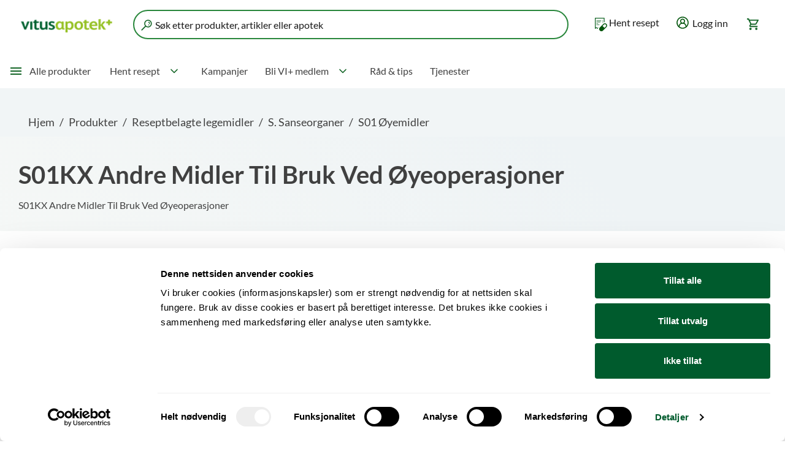

--- FILE ---
content_type: text/html;charset=UTF-8
request_url: https://www.vitusapotek.no/produkter/s-sanseorganer/s01-oyemidler/s01kx-andre-midler-til-bruk-ved-oyeoperasjoner/c/NO10S-0S01-00S01KX
body_size: 13528
content:
<!DOCTYPE html>
<html lang="no">
<head>

	<script type="text/javascript">
			
			window.dataLayer = window.dataLayer || [];
			window.dataLayer.push({
			"logged_in_status" : "no",
			
			});
		</script>

		<!-- Google Tag Manager -->
		<script>(function(w,d,s,l,i){w[l]=w[l]||[];w[l].push({'gtm.start':
				new Date().getTime(),event:'gtm.js'});var f=d.getElementsByTagName(s)[0],
			j=d.createElement(s),dl=l!='dataLayer'?'&l='+l:'';j.async=true;j.src=
			'https://www.googletagmanager.com/gtm.js?id='+i+dl;f.parentNode.insertBefore(j,f);
		})(window,document,'script','dataLayer','GTM-KGCBS5');</script>
		<!-- End Google Tag Manager -->
	<title>S01KX Andre Midler Til Bruk Ved &Oslash;yeoperasjoner</title>
	<script type="application/ld+json">
	{
		"@context" : "https://schema.org",
		"@type" : "WebSite",
		"name" : "Vitusapotek",
		"url" : "https://www.vitusapotek.no/"
	}
</script>
<meta charset="UTF-8">
	<meta http-equiv="Content-Type" content="text/html; charset=utf-8"/>
	<meta http-equiv="X-UA-Compatible" content="IE=edge">
	<meta name="viewport" content="width=device-width, initial-scale=1.0, maximum-scale=1.0, user-scalable=no">
	<meta name="keywords">
<meta name="description" content="S01KX Andre Midler Til Bruk Ved &Oslash;yeoperasjoner">
<meta name="robots" content="index,follow">
<link rel="canonical" href="https://www.vitusapotek.no/produkter/s-sanseorganer/s01-oyemidler/s01kx-andre-midler-til-bruk-ved-oyeoperasjoner/c/NO10S-0S01-00S01KX"/>
	<link rel="apple-touch-icon" sizes="57x57" href="/_ui/apple-icon-57x57.png">
<link rel="apple-touch-icon" sizes="60x60" href="/_ui/apple-icon-60x60.png">
<link rel="apple-touch-icon" sizes="72x72" href="/_ui/apple-icon-72x72.png">
<link rel="apple-touch-icon" sizes="76x76" href="/_ui/apple-icon-76x76.png">
<link rel="apple-touch-icon" sizes="114x114" href="/_ui/apple-icon-114x114.png">
<link rel="apple-touch-icon" sizes="120x120" href="/_ui/apple-icon-120x120.png">
<link rel="apple-touch-icon" sizes="144x144" href="/_ui/apple-icon-144x144.png">
<link rel="apple-touch-icon" sizes="152x152" href="/_ui/apple-icon-152x152.png">
<link rel="apple-touch-icon" sizes="180x180" href="/_ui/apple-icon-180x180.png">
<link rel="icon" type="image/png" sizes="192x192"
	  href="/_ui/android-icon-192x192.png">
<link rel="icon" type="image/png" sizes="32x32" href="/_ui/favicon-32x32.png">
<link rel="icon" type="image/png" sizes="96x96" href="/_ui/favicon-96x96.png">
<link rel="icon" type="image/png" sizes="16x16" href="/_ui/favicon-16x16.png">
<link rel="manifest" href="/_ui/manifest.json">
<link rel="shortcut icon" href="/_ui/favicon.ico">
<meta name="msapplication-TileColor" content="#ffffff">
<meta name="msapplication-TileImage" content="/_ui/ms-icon-144x144.png">
<meta name="msapplication-config" content="/_ui/browserconfig.xml">
<meta name="theme-color" content="#ffffff">

<link rel="stylesheet" type="text/css" media="all" href="/combined.css?id=8d3d0f8f19bc039_1" >
<link rel="stylesheet" type="text/css" media="print" href="/combined.css?id=970d223b19bc039" >
	
	
	
	
	
	
	
	
	
	











<link rel="stylesheet" type="text/css" media="all" href="/combined.css?id=7831857819bc039_1" />
<!--[if lt IE 9]>
    <script src="/_ui/responsive/common/js/vendor/html5shiv.min.js"></script>
    <script src="/_ui/responsive/common/js/vendor/respond.min.js"></script>
<![endif]-->

<!--[if lte IE 9]>
    <script type="text/javascript" src="/_ui/responsive/common/js/vendor/media.match.min.js"></script>
<![endif]-->
<script src="/_ui/responsive/common/js/vendor/jquery-1.11.3.min.js"></script>
<script type="text/javascript">
	

window.dataLayer = window.dataLayer || [];

window.dataLayer = window.dataLayer || [];

window.dataLayer = window.dataLayer || [];
window.dataLayer.push({"pageType" : "CATEGORY"});
</script>





  







<script type="text/javascript">
	//<![CDATA[
	window.lipscoreInit = function () {
		lipscore.init({
			apiKey: "361f3b31368e4a4088d9b68b"
		});
	};
	(function () {
		var scr = document.createElement('script');
		scr.async = 1;
		scr.src = "//static.lipscore.com/assets/no/lipscore-v1.js";
		document.getElementsByTagName('head')[0].appendChild(scr);
	})();
	//]]>
</script>
<script>
		var ScarabQueue = ScarabQueue || [];
		window.consentCookiesClient = window.consentCookiesClient || new ConsentCookiesClient();
		window.addEventListener('CookiebotOnLoad', function (e) {
			if (consentCookiesClient.isMarketingCookieAllowed() && consentCookiesClient.isStatisticsCookieAllowed()) {
				loadScarabScript('https:' === document.location.protocol ? 'https://recommender' : 'http://cdn', 'scarab-js-api');
				triggerScarabEvents();
			} else {
				triggerFallbackScarabEvents();
			}

		}, false);

		function loadScarabScript(subdomain, id) {
			if (document.getElementById(id)) return;
			var js = document.createElement('script');
			js.id = id;
			js.src = subdomain + '.scarabresearch.com/js/1C27B35094EDE247/scarab-v2.js';
			var fs = document.getElementsByTagName('script')[0];
			fs.parentNode.insertBefore(js, fs);
		}

		function triggerScarabEvents() {
			if (!window.ScarabQueue) {
				console.warn("ScarabQueue not defined");
				return;
			}

			

			// Identifying the visitor so we can match and update the corresponding contact
			


			if (consentCookiesClient.isMarketingCookieAllowed() || consentCookiesClient.isStatisticsCookieAllowed()) {
				ScarabQueue.push(['cart', []]);
				window.mediator.publish('scarabCartEvent', {widgetName: "CART"});
			} else {
				window.mediator.publish('scarabCartEvent', {widgetName: "HOME"});
			}

			// Firing the ScarabQueue. Should be the last call on the page, called only once.
			ScarabQueue.push(['go']);
		}

		function triggerFallbackScarabEvents() {
			

			window.mediator.publish('scarabCartEvent', {widgetName: "HOME"});
		}

		function ConsentCookiesClient() {
			function isMarketingCookieAllowed() {
				return Cookiebot.consent.marketing;
			}

			function isStatisticsCookieAllowed() {
				return Cookiebot.consent.statistics;
			}

			return {
				isMarketingCookieAllowed: isMarketingCookieAllowed,
				isStatisticsCookieAllowed: isStatisticsCookieAllowed
			}

		}
	</script>
</head>

<body data-page-type="CATEGORY" class="site-vitusApotek page-productList pageType-CategoryPage template-pages-category-productListPage  smartedit-page-uid-productList smartedit-page-uuid-eyJpdGVtSWQiOiJwcm9kdWN0TGlzdCIsImNhdGFsb2dJZCI6InZpdHVzQXBvdGVrQ29udGVudENhdGFsb2ciLCJjYXRhbG9nVmVyc2lvbiI6Ik9ubGluZSJ9 smartedit-catalog-version-uuid-vitusApotekContentCatalog/Online  language-no">
<!-- Google Tag Manager (noscript) -->
	<noscript><iframe src="https://www.googletagmanager.com/ns.html?id=GTM-KGCBS5"
										height="0" width="0" style="display:none;visibility:hidden"></iframe></noscript>
	<!-- End Google Tag Manager (noscript) -->
<main data-currency-iso-code="NOK">
			<div class="yCmsContentSlot container">
</div><header id="main-header" class="main-header">
	<div class="container">

		<nav class="secondary-navigation">
			<ul>
				</ul>
			<ul>
				</ul>
		</nav>
	</div>
    <div class="container-fluid js-scroll-attach">
        <div class="container">

			<div class="yCmsContentSlot container lang-switcher header-middle">
<div class="yCmsComponent">
<div class="content"><a href="/"><img alt="Vitusapotek" src="/medias/Vitus-logo-web-test.png?context=bWFzdGVyfHJvb3R8MTUyM3xpbWFnZS9wbmd8YURZNEwyZzBZUzh4TVRBd016YzFNamMwTWprME1pNXdibWN8ZGY1ZGYzYWY0NjM5NTBlZDViMGZkNzFhNTNkYWY2MGM5ZTAzZGYwMjY3NjhmNjBkZTIyYWU2ZWE4NTZkMWVkYw" /></a></div></div><div class="yCmsComponent">
<div id="autocomplete" class="autocomplete-site">
	<div class="container search-container">
		<form id="autocomplete-form" method="get" action="/search/">
			<div class="input-group input-group-lg js-fieldfocus">
				<label class="sr-only" for="autocomplete-search">Søk etter produkter, artikler eller apotek</label>
				<input id="autocomplete-search" type="search" name="text" class="form-control"
                       placeholder="Søk etter produkter, artikler eller apotek" value="" title="Søk etter produkter, artikler eller apotek"
                       data-options='{"autocompleteUrl" : "/search/site/","minCharactersBeforeRequest" : "3","waitTimeBeforeRequest" : "500","displayProductImages" : true}'>

				<span class="input-group-btn cancel-search">
					<button class="btn btn-primary filled" type="submit">
                        Lukk søk</button>
                </span>
				<span class="input-group-btn submit-search">
					<button class="btn btn-primary filled" type="submit"><span>
						søk</span>
					</button>
				</span>
			</div>
		</form>

		<div id="autocomplete-results" class="autocomplete-results autocomplete-results-position"></div>

	</div>

	</div>

<button type="submit" class="submit toggle-search">
    <span class="text">Søk</span>
</button>
</div><div class="yCmsComponent">
<a href="/bestill-medisiner"  title="Hent resept" >Hent resept</a></div><div class="yCmsComponent">
<div>
    <li class="log_in">
            <a href="/login">
                    <span class="text user-name-desktop">Logg inn</span>
                    <span class="text user-name-mobile">Logg inn</span>
                </a>
            </li>
    </div>

</div><div class="yCmsComponent">
<div class="nav-cart">
    <a href="/cart" class="mini-cart-link js-simple-mini-cart-link"
       aria-label="Gå til handlekurv (0 produkter)"
       data-mini-cart-refresh-url="/cart/miniCart/TOTAL">
        <div class="mini-cart-count js-simple-mini-cart-count">
                <span class="nav-items-total"></span>
            </div>
        </a>
</div>

<div class="mini-cart-js-wrap navigation-minicart-quickview"></div>
</div></div><div class="yCmsContentSlot container lang-switcher navigation-all-products">
<nav class="main-navigation js-navigation navigation-all-products" role="navigation">
    <ul class="root-level">
        <li class="menu-item" aria-haspopup="true">
            <svg width="24" height="24" viewBox="0 0 24 24" fill="none" xmlns="http://www.w3.org/2000/svg" style="display: inline-block; vertical-align: middle">
                <path fill-rule="evenodd" clip-rule="evenodd" d="M3 18H21V16H3V18ZM3 13H21V11H3V13ZM3 6V8H21V6H3Z" fill="#166729"/>
            </svg>
            <a href="#">Alle produkter</a>
            <ul class="cd-dropdown cd-dropdown-content menu-products-dropdown" aria-hidden="true" aria-haspopup="true">
                <li  class="logged-in has-children menu-item navigation-menu-item" aria-haspopup="true">
                        <ul class="log-in-button-wrapper">
        <li class="log_in">
                <a href="/login">
                        <svg width="20" height="20" viewBox="0 0 20 20" fill="none" xmlns="http://www.w3.org/2000/svg">
                            <path fill-rule="evenodd" clip-rule="evenodd"
                                  d="M10.0008 1.8002C8.37896 1.80008 6.79352 2.2809 5.44496 3.18185C4.0964 4.08281 3.04529 5.36343 2.42456 6.86178C1.80383 8.36012 1.64136 10.0089 1.95769 11.5996C2.22338 12.9356 2.81682 14.1803 3.67949 15.2241C3.98013 13.7626 4.60377 12.5902 5.49121 11.7238C6.012 11.2154 6.6077 10.828 7.25319 10.5518C7.20829 10.5108 7.16425 10.4687 7.1211 10.4255C6.55152 9.85593 6.16363 9.13024 6.00648 8.34021C5.84933 7.55018 5.92999 6.73129 6.23824 5.98709C6.5465 5.2429 7.06851 4.60683 7.73827 4.15931C8.40798 3.71182 9.19534 3.47296 10.0008 3.47293L14.0737 7.54582C14.0736 8.35127 13.8348 9.13863 13.3873 9.80834C13.2045 10.082 12.9901 10.331 12.7498 10.5508C13.396 10.827 13.9921 11.2149 14.5132 11.7241C15.3994 12.5901 16.022 13.7616 16.3228 15.2218C16.4985 15.009 16.6639 14.7868 16.8182 14.5559C17.7193 13.2074 18.2002 11.622 18.2002 10.0002C18.2002 7.82552 17.3364 5.73991 15.7987 4.20213C14.261 2.66435 12.1755 1.80035 10.0008 1.8002ZM16.2387 17.5581C16.9709 16.9537 17.6153 16.2429 18.1486 15.4449C19.2254 13.8332 19.8002 11.9385 19.8002 10.0002C19.8002 7.4012 18.7678 4.90864 16.9301 3.0708C15.0924 1.23297 12.5999 0.200385 10.0009 0.200195C8.06263 0.200054 6.16783 0.774693 4.55613 1.85144C2.94444 2.9282 1.68823 4.4587 0.946386 6.2494C0.204537 8.0401 0.0103624 10.0106 0.388417 11.9116C0.766471 13.8127 1.69977 15.559 3.0703 16.9296C4.44083 18.3002 6.18702 19.2336 8.08805 19.6118C9.98908 19.99 11.9596 19.796 13.7503 19.0543C14.6462 18.6832 15.4769 18.1835 16.2183 17.5748C16.2252 17.5694 16.232 17.5638 16.2387 17.5581ZM14.8985 16.5764C14.7645 14.8343 14.1833 13.6388 13.3949 12.8684C12.5578 12.0504 11.4034 11.6296 10.0606 11.6179C10.0213 11.6185 9.98204 11.6185 9.94276 11.618C8.6011 11.6302 7.44648 12.051 6.60892 12.8687C5.81944 13.6394 5.23757 14.8354 5.10418 16.5781C6.0766 17.3019 7.20163 17.8041 8.40024 18.0426C9.9909 18.359 11.6397 18.1967 13.1381 17.5761C13.7673 17.3154 14.3581 16.9789 14.8985 16.5764ZM10.0524 10.0178C10.3582 10.0115 10.6618 9.9484 10.9472 9.83016C11.3991 9.643 11.7852 9.32607 12.0569 8.91943C12.3287 8.51279 12.4737 8.03472 12.4737 7.54566H13.2737L12.4737 7.5455C12.4737 7.22078 12.4098 6.89923 12.2856 6.59921C12.1614 6.29919 11.9792 6.0266 11.7496 5.79698C11.52 5.56737 11.2474 5.38525 10.9474 5.26101C10.6474 5.13678 10.3258 5.07287 10.0011 5.07293H10.001C9.51189 5.07293 9.03382 5.21795 8.62718 5.48966C8.22054 5.76137 7.9036 6.14755 7.71645 6.59939C7.52929 7.05122 7.48033 7.5484 7.57574 8.02806C7.67115 8.50772 7.90665 8.94832 8.25247 9.29414C8.59829 9.63996 9.03888 9.87546 9.51855 9.97087C9.66152 9.99931 9.80604 10.0149 9.95046 10.0179C9.96801 10.0178 9.98557 10.0177 10.0031 10.0177C10.0196 10.0177 10.036 10.0177 10.0524 10.0178ZM14.0737 7.54566C14.0738 7.01082 13.9685 6.48121 13.7639 5.98706C13.5592 5.49287 13.2592 5.04384 12.881 4.66561C12.5028 4.28739 12.0537 3.98739 11.5595 3.78274C11.0654 3.57812 10.5358 3.47284 10.001 3.47293L14.0737 7.54566Z"
                                  fill="#01540A"/>
                        </svg>
                        <span class="text">Logg inn</span>
                    </a>
                </li>
    </ul>
</li>
                    <li  class="logged-in has-children menu-item navigation-menu-item" aria-haspopup="true">
                        <div class="content"><div class="prescription-link"><a href="/bestill-medisiner">Hent resept</a></div>
<ul class="nav-menu-quick-links">
<li class="menu-find-pharmacy"><a href="/apotek">Finn apotek</a></li>
<li class="menu-kundeklubb"><a href="/kundeklubb">VI+ Kundeklubb</a></li>
<li class="menu-tips"><a href="/c/AC00000">R&aring;d & tips</a></li><li class="menu-tips"><a href="/c/AC00002">Tjenester</a></li>
<li class="menu-customer-service"><a href="/a/A1064">Kundeservice</a></li>
</ul></div></li>
                    <li  class="logged-in has-children menu-item navigation-menu-item" aria-haspopup="true">
                        <div class="content"><div>

<div class="products-menu-title">Aktuelle kategorier</div>



<div class="nav-popular-category"><a href="/c/G61001">Hudpleie</a></div>



<div class="nav-popular-category"><a href="/c/5000">Kosttilskudd</a></div>



<div class="nav-popular-category"><a href="/c/G1858002">Ukens tilbud!</a></div>


<div class="nav-popular-category"><a href="/c/1515031">Baby og barn</a></div>



<div class="nav-popular-category"><a href="/kampanje">Kampanje</a></div>

</div>


</div></li>
                    <li  class="logged-in has-children menu-item navigation-menu-item" aria-haspopup="true">
                        <div class="products-menu-title">
    Alle produkter (A-Å)</div>
<div>
    <div class="content"><ul class="nav-menu-quick-links">
<li class="menu-campaign"><a href="/kampanje">Kampanjer</a></li>
<li class="menu-all-brands"><a href="/merker">Alle merkevarer</a></li>
<li class="menu-favorites"><a href="/my-account/favorite-products">Mine favoritter</a></li>
<li class="menu-bestsellers"><a href="/c/l0?sort=bestseller&amp;q=%3Arelevance&amp;discount=&amp;location=&amp;status=#">Bestselgere</a></li>
</ul></div></div>

<ul class="smart-products-category-menu-ul">
    <li class="logged-in  products-category-menu-item">
            <a href="/produkter/allergimedisin/c/7000">Allergi</a>
						</li>
    <li class="logged-in has-children products-category-menu-item">
            <a href="#">Bitt, stikk og sår</a>
								<ul class="cd-dropdown cd-secondary-dropdown is-hidden">
										<li class="go-back go-back-mobile">
												<a href="#">
														<p>
																Tilbake til Produkter</p>
												</a>
										</li>
												<div class="products-menu-title">
														Bitt, stikk og sår</div>
												<li class="menu-item">
														<a href="/produkter/bitt-og-stikk/c/3300">Bitt og stikk</a>
												</li>
										<li class="menu-item">
														<a href="/produkter/sar-og-sarstell/c/3200">Sår og sårstell</a>
												</li>
										</ul>
						</li>
    <li class="logged-in  products-category-menu-item">
            <a href="/produkter/dyrepleie/c/15000">Dyrepleie</a>
						</li>
    <li class="logged-in has-children products-category-menu-item">
            <a href="#">Graviditet, baby og barn</a>
								<ul class="cd-dropdown cd-secondary-dropdown is-hidden">
										<li class="go-back go-back-mobile">
												<a href="#">
														<p>
																Tilbake til Produkter</p>
												</a>
										</li>
												<div class="products-menu-title">
														Graviditet, baby og barn</div>
												<li class="menu-item">
														<a href="/produkter/baby-og-barn/c/1515031">Baby og barn</a>
												</li>
										<li class="menu-item">
														<a href="/produkter/produkter-til-gravide/c/4000">Produkter til gravide</a>
												</li>
										</ul>
						</li>
    <li class="logged-in has-children products-category-menu-item">
            <a href="#">Helse og livsstil</a>
								<ul class="cd-dropdown cd-secondary-dropdown is-hidden">
										<li class="go-back go-back-mobile">
												<a href="#">
														<p>
																Tilbake til Produkter</p>
												</a>
										</li>
												<div class="products-menu-title">
														Helse og livsstil</div>
												<li class="menu-item">
														<a href="/produkter/apotekprodukter-og-kjemikalier/c/1705003">Apotekprodukter og kjemikalier</a>
												</li>
										<li class="menu-item">
														<a href="/produkter/helse-og-livsstil/c/1805001">Helse og livsstil</a>
												</li>
										<li class="menu-item">
														<a href="/produkter/hjelpemidler/c/G1595012">Hjelpemidler</a>
												</li>
										<li class="menu-item">
														<a href="/produkter/inkontinens-og-urinlekkasje/c/G1595008">Inkontinens og urinlekkasje</a>
												</li>
										<li class="menu-item">
														<a href="/produkter/klaer/c/1515073">Klær</a>
												</li>
										<li class="menu-item">
														<a href="/produkter/mage-og-tarm/c/3500">Mage og tarm</a>
												</li>
										<li class="menu-item">
														<a href="/produkter/sex-og-prevensjon/c/9000">Sex og prevensjon</a>
												</li>
										<li class="menu-item">
														<a href="/produkter/smerte%2c-feber-og-forkjolelse/c/2000">Smerte, feber og forkjølelse</a>
												</li>
										<li class="menu-item">
														<a href="/produkter/smittevernutstyr/c/G1595001">Smittevernutstyr</a>
												</li>
										<li class="menu-item">
														<a href="/produkter/sovnproblemer/c/13000">Søvnproblemer</a>
												</li>
										<li class="menu-item">
														<a href="/produkter/ull-og-basisplagg/c/1803001">Ull og basisplagg</a>
												</li>
										<li class="menu-item">
														<a href="/produkter/roykeslutt/c/11000">Røykeslutt</a>
												</li>
										</ul>
						</li>
    <li class="logged-in has-children products-category-menu-item">
            <a href="#">Hud- og personlig pleie</a>
								<ul class="cd-dropdown cd-secondary-dropdown is-hidden">
										<li class="go-back go-back-mobile">
												<a href="#">
														<p>
																Tilbake til Produkter</p>
												</a>
										</li>
												<div class="products-menu-title">
														Hud- og personlig pleie</div>
												<li class="menu-item">
														<a href="/produkter/fotpleie/c/G61009">Fotpleie</a>
												</li>
										<li class="menu-item">
														<a href="/produkter/handpleie/c/1300">Håndpleie</a>
												</li>
										<li class="menu-item">
														<a href="/produkter/harpleie/c/1511002">Hårpleie</a>
												</li>
										<li class="menu-item">
														<a href="/produkter/hudpleie/c/G61001">Hudpleie</a>
												</li>
										<li class="menu-item">
														<a href="/produkter/intimpleie/c/1515084">Intimpleie</a>
												</li>
										<li class="menu-item">
														<a href="/produkter/kroppspleie/c/G61006">Kroppspleie</a>
												</li>
										<li class="menu-item">
														<a href="/produkter/munn-og-tann/c/6000">Munn og tann</a>
												</li>
										<li class="menu-item">
														<a href="/produkter/sminke-og-makeup/c/16002">Sminke og makeup</a>
												</li>
										<li class="menu-item">
														<a href="/produkter/oyne-og-ore/c/3400">Øyne og øre</a>
												</li>
										</ul>
						</li>
    <li class="logged-in  products-category-menu-item">
            <a href="/produkter/kosthold-og-kosttilskudd/c/5000">Kosthold og kosttilskudd</a>
						</li>
    <li class="logged-in  products-category-menu-item">
            <a href="/produkter/nyheter/c/1819001">Nyheter</a>
						</li>
    <li class="logged-in has-children products-category-menu-item">
            <a href="#">Reise, sol og sesong</a>
								<ul class="cd-dropdown cd-secondary-dropdown is-hidden">
										<li class="go-back go-back-mobile">
												<a href="#">
														<p>
																Tilbake til Produkter</p>
												</a>
										</li>
												<div class="products-menu-title">
														Reise, sol og sesong</div>
												<li class="menu-item">
														<a href="/produkter/jul-i-vitusapotek/c/1210013">Jul i Vitusapotek</a>
												</li>
										<li class="menu-item">
														<a href="/produkter/sol%2c-fritid-og-reise/c/12000">Sol, fritid og reise</a>
												</li>
										</ul>
						</li>
    <li class="logged-in  products-category-menu-item">
            <a href="/produkter/reseptbelagte-legemidler/c/l17">Reseptpliktige legemidler</a>
						</li>
    </ul>



</li>
                    </ul>
        </li>
        <ul class="submenu-container"></ul>
    </ul>
</nav>
<div class="mobile-transparent-background hidden-desktop hidden-tablet">
    <button class="menu-cancel js-mobile-menu-cancel"></button>
</div>

<nav class="main-navigation js-navigation navigation-rest" role="navigation">
		<ul class="root-level">
			<li class="hidden-xs hidden-sm has-children menu-item menu-item-title"
	aria-haspopup="true">
	<a href="/bestill-medisiner"  title="Hent resept" >Hent resept</a><ul class="cd-dropdown cd-dropdown-content is-hidden" aria-hidden="true" aria-haspopup="true">
			<li class="go-back"><a href="#0">Tilbake</a></li>
			<li class="see-all"><a href="">Vis alle&nbsp;Hent resept</a>
			</li>
			<li class=" menu-item"
						>
						<a href="/bestill-medisiner"  title="Bestill reseptvarer" >Bestill reseptvarer</a></li>

				<li class=" menu-item"
						>
						<a href="/e-resept"  title="E-reseptskjema" >E-reseptskjema</a></li>

				<li class=" menu-item"
						>
						</li>

				<li class="magic-line"></li>
		</ul>
	</li>
<li class="nav-title-campaign-green menu-item menu-item-title"
	>
	<a href="/kampanje"  title="Kampanjer" >Kampanjer</a></li>
<li class=" has-children menu-item menu-item-title"
	aria-haspopup="true">
	<a href="/kundeklubb"  title="Bli VI+ medlem" >Bli VI+ medlem</a><ul class="cd-dropdown cd-dropdown-content is-hidden" aria-hidden="true" aria-haspopup="true">
			<li class="go-back"><a href="#0">Tilbake</a></li>
			<li class="see-all"><a href="/kundeklubb">Vis alle&nbsp;Bli VI+ medlem</a>
			</li>
			<li class=" menu-item"
						>
						<a href="/kundeklubb"  title="Bli VI+ medlem" >Bli VI+ medlem</a></li>

				<li class=" menu-item"
						>
						<a href="/vi+fordeler"  title="VI+  Medlemsfordeler" >VI+  Medlemsfordeler</a></li>

				<li class=" menu-item"
						>
						<a href="https://www.vitusapotek.no/c/vi%2b-bonus/a/A143005"  title="VI+ Bonus" >VI+ Bonus</a></li>

				<li class="magic-line"></li>
		</ul>
	</li>
<li class=" menu-item menu-item-title"
	>
	<a href="/rad-og-tips/c/AC00000"  title="Råd & tips" >Råd & tips</a></li>
<li class=" menu-item menu-item-title"
	>
	<a href="https://www.vitusapotek.no/tjenester/c/AC00002"  title="Tjenester" >Tjenester</a></li>
<li class="small-tool-navigation">
				<ul>
					</ul>
			</li>

		</ul>
	</nav>
</div><button class="main-nav-trigger" aria-controls="bs-navbar"><span class="sr-only">Veksle navigasjon</span></button>
			<div class="site-logo">
				</div>

			<div class="navigations-wrapper">
				







<nav class="tool-navigation">	
	<ul>


		

		<li class="global-search">
		
			
		 
		</li>
		
		
		
		
		
		<li class="cart js-blink-mini-cart-link"
			data-mini-cart-url="/cart/rollover/MiniCart" 
			data-mini-cart-refresh-url="/cart/miniCart/SUBTOTAL" 
			data-mini-cart-name="Kurv" 
			data-mini-cart-empty-name="Tøm handlekurv">
		
		</li>
		<div class="mini-cart-overlay"></div>
		<div class="addToCartMobileNotification">Produkt lagt til i handlekurv</div>
	</ul>
</nav></div>

			</div>
	</div>
</header>
<div class="header-placeholder"></div>


<div class="breadcrumb-section">
		<div class="container">
			<ol class="breadcrumb" aria-label="brï¿½dsmulesti">
	<li>
		<a href="/">Hjem</a>
	</li>

	<li>
						<a href="/produkter/c/l0">Produkter</a>
					</li>
				<li>
						<a href="/produkter/reseptbelagte-legemidler/c/l17">Reseptbelagte legemidler</a>
					</li>
				<li>
						<a href="/produkter/s-sanseorganer/c/NO10S">S. Sanseorganer</a>
					</li>
				<li>
						<a href="/produkter/s-sanseorganer/s01-oyemidler/c/NO10S-0S01">S01 Øyemidler</a>
					</li>
				</ol>
<script type="application/ld+json">
	{
		"@context": "https://schema.org",
		"@type": "BreadcrumbList",
		"itemListElement": [
			{
				"@type": "ListItem",
				"position": 1,
				"name": "Hjem",
				"item": "https://www.vitusapotek.no/"
			}
	,
		{
		"@type": "ListItem",
		"position": 2,
		"name": "Produkter",
		"item": "https://www.vitusapotek.no/produkter/c/l0"
		}
	,
		{
		"@type": "ListItem",
		"position": 3,
		"name": "Reseptbelagte legemidler",
		"item": "https://www.vitusapotek.no/produkter/reseptbelagte-legemidler/c/l17"
		}
	,
		{
		"@type": "ListItem",
		"position": 4,
		"name": "S. Sanseorganer",
		"item": "https://www.vitusapotek.no/produkter/s-sanseorganer/c/NO10S"
		}
	,
		{
		"@type": "ListItem",
		"position": 5,
		"name": "S01 Øyemidler",
		"item": "https://www.vitusapotek.no/produkter/s-sanseorganer/s01-oyemidler/c/NO10S-0S01"
		}
	,
		{
		"@type": "ListItem",
		"position": 6,
		"name": "S01KX Andre Midler Til Bruk Ved Øyeoperasjoner",
		"item": "https://www.vitusapotek.no/produkter/s-sanseorganer/s01-oyemidler/s01kx-andre-midler-til-bruk-ved-oyeoperasjoner/c/NO10S-0S01-00S01KX"
		}
	
	]
}
</script>
</div>
	</div>
<div class="yCmsContentSlot container bottom-header-slot">
</div><div id="site" class="site">
				<div class="bg-vitusapotek"></div>
				<div class="global-alerts">

		</div>
<section class="container top-container" id="category-listing-description">
	<div class="row">
		<div class="col-md-12">
			<header>
				<h1 class="h-xlarge">
					S01KX Andre Midler Til Bruk Ved Øyeoperasjoner</h1>
			</header>
			<div class="read-more-content">
				S01KX Andre Midler Til Bruk Ved Øyeoperasjoner</div>
			<span id="read-more-dots" style="display: none">...</span>
			<button id="read-more-content-switch" style="display: none">
				<span id="read-more-label">
					Les mer</span>
				<span id="read-less-label" style="display: none">
					Lukk</span>
			</button>

		</div>
		</div>
</section>
<div class="js-ready-category-description"></div>
<section id="category-content-main-view" class="container main-container bg-white">
		<div class="row above-search-content">
			</div>
		<div class="row">
			<nav class="main-product-navigation">
				<ul class="js-droplist product-nav-list">
					<li class="title go-back">
			<a href="/produkter/s-sanseorganer/s01-oyemidler/c/NO10S-0S01">Tilbake til&nbsp;S01 Øyemidler</a>
		</li>
	


<li class="title droplist-container facet-list">
	<span class="trigger">Vis filter</span>
	<ul class="list" aria-label="filtrering">
		
		
	</ul>
</li>
</ul>
			</nav>
			<div class="paginationBar top clearfix">
		<div class="totalResults">produkter funnet</div>
		</div>
<section class="product-listing product-grid products-results">
		</section>
	
	<div id="addToCartTitle" style="display:none">
		<div class="add-to-cart-header">
			<div class="headline">
				<span class="headline-text">Lagt i din handlekurv</span>
			</div>
		</div>
	</div>
	
	</div>
	</section>
<footer class="main-footer">
    <div class="pre-footer">
	<div class="footer-banners container">
		<div class="footer-subcontainer">
			<div class="footer-subcontainer"> <div class="footer-banners-wrap">  <div class="footer-banner">   <h4 class="name">Kundeservice</h4>  <span class="thumb"><span class="streamline-customer-service"><span class="path1"></span><span class="path2"></span></span></span>  <span class="description">&raquo; <a href=https://www.vitusapotek.no/kundeservice/kundeservice---kontakt-oss/a/A1064>Kontakt oss</a><br /></span></div>   <div class="footer-banner">   <h4 class="name">Nyttig informasjon</h4>            <span class="thumb"><span class="streamline-customer-service"><span class="path1"></span><span class="path2"></span></span></span>         <span class="description">           &raquo; <a href="/a/A5317">Kj&oslash;psbetingelser</a><br />&raquo; <a href="/personvern">Personvern</a><br />  &raquo; <a href=https://www.vitusapotek.no/kundeservice/bruk-av-informasjonskapsler-%28%22cookies%22%29-pa-vitusapotek-no/a/A8396>Cookie-erklæring</a><br />&raquo; <a href="javascript: Cookiebot.renew()">Administerere cookies</a>  </span></div><div class="footer-banner"> <h4 class="name">Bli medlem i v&aring;r kundeklubb</h4>            <span class="thumb"><span class="streamline-member"><span class="path1"></span><span class="path2"></span></span></span>         <span class="description">&raquo; <a href="/kundeklubb/bli-medlem">Meld deg inn n&aring;!</a><br />&raquo; <a href="/c/G95001">Faste tilbud p&aring; gode produkter</a><br />&raquo; <a href=mailto:kundeklubb@vitusapotek.no>kundeklubb@vitusapotek.no</a> <br> &raquo; <a href=https://www.vitusapotek.no/vi%2b-kundeklubb/medlemsvilkar-vi%2b-kundeklubb/a/A93002>Se våre medlemsvilkår</a></span></div><div class="footer-banner"> <h4 class="name">Om Vitusapotek</h4>            <span class="thumb"><span class="streamline-pharmacy-icon text-success"></span></span>  <span class="description">&raquo; <a href="https://www.vitusapotek.no/om-oss/c/AC56972">Om oss</a><br />&raquo; <a href="/karriereside">Jobb hos oss</a><br />&raquo; <a href="https://kommunikasjon.ntb.no/presserom/17849260">Presserom</a><br />&raquo; <a href="/apotek">Finn apotek</a><br /></span></div></div></div></div>
		<nav class="links">
			<ul class="links-list js-droplist">
				</ul>
		</nav>
		<nav class="links links products-categories">
			</nav>
	</div>
</div>


<div class="footer-line">
	<div class="container">
		<div class="footer-column copyright" style="text-align: center;">     <a>         <div class="footer-logo-svg">&nbsp;</div>     </a>     <span>         Copyright, Vitusapotek 2025     </span>     <div class="footer-award-logo-container" style="margin: auto; margin-top: 5px; text-align: center;">         <a href="/c/vitusapotek-har-landets-mest-fornoyde-apotekkunder--og-er-karet-til-den-mest-baerekraftige-apotekkjeden/a/A939001">             <img src="/medias/nosk-kundebarometer-logos.png?context=[base64]"                  style="width: auto;display: inline-block;max-height: 150px"                  alt="Les om vår seier i Norsk Kundebarometer – bransjevinner 2025">         </a>     </div> </div> <div class="footer-column" style="text-align: center;">     <span>         <a href="https://legemiddelverket.no/import-og-salg/apotekdrift/registreringsordning-for-netthandel-med-legemidler/godkjente-utsalgssteder#klikk-her-for-%C3%A5-se-registrerte-nettapotek"            target="_blank">             <img src="/medias/Logo-uten-ramme-150.jpg?context=bWFzdGVyfHJvb3R8OTYyNHxpbWFnZS9qcGVnfGgwOC9oNDQvOTI4MDc5ODUyMzQyMi5qcGd8MzJkOWQ5NmMyY2MxZmZmM2MwMmViNjdlY2M5MGI0OTY1MmRlYzJmODc4NDBjYjI4YmQ5MGZmNzQyNTUzMTZkYg">         </a>     </span>     <span>         <br>         Les mer om          <a href="https://helsenorge.no/legemidler/kjop-av-medisiner-pa-internett" target="_blank">             trygg netthandel<br> av legemidler         </a>     </span> </div> <div class="footer-column social-media">     <span class="title">         Følg oss:     </span>     <br>     <a href="https://nb-no.facebook.com/Vitusapotek/" class="streamline-facebook">         <span class="sr-only">             Facebook         </span>     </a>     <a href="https://www.youtube.com/channel/UCs_EYFHcIY31xFTtEVJylVg" class="streamline-youtube">         <span class="sr-only">             Youtube         </span>     </a>     <a href="https://www.instagram.com/Vitusapotek/" class="streamline-instagram">         <span class="sr-only">             Instagram         </span>     </a> </div> <div class="footer-column">     <a href="https://www.apotek.no/" target="_blank">         <img src="/medias/Apotekfor-logo-medlem-av-compressed.png?context=bWFzdGVyfHJvb3R8NTkwNnxpbWFnZS9wbmd8aGU1L2gyNy8xMTM4MjExMTc5NzI3OC5wbmd8YmZhNGRiMThiZjQ3NjMwZmM0OTVhNDI3MGQzY2FhZjU2NWEwOTZlNmJiY2M1ZDhmNmQ1ODUxOThlZDQ5Mjk4MA"               alt="Apotekfor logo">     </a> </div></div>
</div></footer>

</div>
		</main>
	<script>
	/*<![CDATA[*/
	
	var ACC = {config: {}};
	ACC.config.contextPath = "";
	ACC.config.encodedContextPath = "";
	ACC.config.commonResourcePath = "/_ui/responsive/common";
	ACC.config.themeResourcePath = "/_ui/responsive/theme-blue";
	ACC.config.siteResourcePath = "/_ui/responsive/site-vitusApotek";
	ACC.config.rootPath = "/_ui/responsive";
	ACC.config.CSRFToken = "929a229b-632e-4bc6-94db-c57def89218c";
	ACC.config.cgiCredentialsTtl = '';
	ACC.pwdStrengthVeryWeak = 'Veldig svakt';
	ACC.pwdStrengthWeak = 'Svakt';
	ACC.pwdStrengthMedium = 'Medium';
	ACC.pwdStrengthStrong = 'Sterkt';
	ACC.pwdStrengthVeryStrong = 'Veldig sikkert';
	ACC.pwdStrengthTooShortPwd = 'For kort';
	ACC.shortenShowMore = 'Les mer';
	ACC.shortenHide = 'Lukk';
	ACC.storeFilterResultIsEmpty = 'Ingen apotek matcher dine valg';
	ACC.pwdStrengthMinCharText = 'Passord må ha minst %d tegn og må inkludere både bokstav og tall';
	ACC.accessibilityLoading = 'Laster inn. Vennligst vent';
	ACC.accessibilityStoresLoaded = 'Vitusapotek lastet opp';
	ACC.placeOrderExpressDeliveryFromPharmacy = 'Send bestilling. Du mottar faktura ved levering';
	ACC.paymentMethodContinue = 'Til trygg betaling';
	ACC.choseOptionErrorText = 'Vennligst velg et av alternativene';
	ACC.deviationTypeEmptyErrorText = 'Hvilket type avvik gjelder dette?';
	ACC.locationEmptyErrorText = 'Vennligst velg lokasjons';
	ACC.unitEmptyErrorText = 'Vennligst velg NMD kundenummer';
	ACC.fieldReqiredText = 'Vennligst fyll ut dette feltet';
	ACC.fileRequiredText = 'Vennligst last opp fil';
	ACC.fileMaxSizeText = 'Filen du har lastet opp er for stor. Maks filstørrelse er 7.4 MB';
	ACC.posReplNotFound = 'Finner ingen apotek for søket';
	ACC.searchPageErrorText = "Vær snill og sjekk stavingen eller forsøk et annet søk";
	ACC.messageSentText = 'Henvendelse sendt';
	ACC.deviationProductName = 'Varenavn';
	ACC.deviationProductNameRequired = 'Varenavn (obligatorisk)';
	ACC.addToCartBtnStorefinder = 'Velg apotek og legg i handlekurv';
	ACC.addToCartBtnUnavailable = 'Midlertidig utilgjengelig på nett';
	ACC.miniCartAriaLabel = 'Gå til handlekurv ({0} produkter)';
	ACC.okText = 'OK';
	ACC.config.googleApiKey = "AIzaSyDMjFhGXsjwyZC52p34lyazUwBG19I8F_0";
	ACC.config.googleApiVersion = "3.7";
	ACC.config.country = "NO";
	ACC.config.cookieConsentBarEnabled = false;
			ACC.pickupDisableSmsMessage = 'Vi har registrert at du ikke ønsker å bli kontaktet på SMS';
			ACC.failureMessage = 'Ooops. En feil har oppstått';

	
	ACC.autocompleteUrl = '/search/autocompleteSecure';
	ACC.productAutocompleteUrl = "/search/product";
	ACC.productVUMAutocompleteUrl = "/search/products/vum";
	ACC.nextText = 'Neste';
	ACC.prevText = 'Tidligere';

	
	ACC.config.loginUrl = '/login';

	
	ACC.config.authenticationStatusUrl = '/authentication/status';

	
	ACC.rxResources = '';
	ACC.adformClientId = '';
	ACC.rxHkdbKeyVersion = '';
	ACC.multidosePsoResourcePath = '';
	ACC.multidosePsoBankIdRedirectionPath = '';
	ACC.multidosePsoPharmacyId = '';
	ACC.isFromBankIdPortal = '';
	ACC.isFromHelseIdPortal = '';
	ACC.authErrorHelseId = '';
	ACC.multidoseHelseIDAuthPath = '';
	ACC.config.appliedCoupons = [];
	

	ACC.config.klarnaEmail = '';
	ACC.config.klarnaPostalCode = '';
	ACC.config.klarnaOrderCode = 'KLARNA_ORDER_DOES_NOT_EXIST';
	ACC.config.cookieConsentIframePlaceholder = 'marketing,preferences,statistics';

	ACC.config.googleMaps = {};
	ACC.config.googleMaps.allowedPageTypes = ['PRODUCT', 'STORE_LOCATOR', 'CART',
		'CHECKOUT_DELIVERYMETHOD', 'CHECKOUT_PAYMENT', 'CHECKOUT_ADDRESS', 'CHECKOUT_LOGIN'];

	ACC.config.googleAnalytics = {};
	
			ACC.config.googleAnalytics.enabled = true;
		

	window.cookieconsent_options = {
		message: 'Vi bruker cookies for din brukeropplevelse.',
		learnMore: 'Mer info',
		link: '/p/A8396',
		dismiss: 'Greit!',
		theme: null, 
		markup: [
			'<div class="cc_banner-wrapper {{containerClasses}}">',
			'<div class="cc_banner cc_container cc_container--open">',
			'<div class="cc_row">',
			'<a href="#null" data-cc-event="click:dismiss" target="_blank" class="cc_btn cc_btn_accept_all">{{options.dismiss}}</a>',
			'<p class="cc_message">{{options.message}} <a data-cc-if="options.link" class="cc_more_info" href="{{options.link || "#null"}}">{{options.learnMore}}</a></p>',
			'</div>',
			'</div>',
			'</div>'
		]
	}
</script>

<script>
	ACC.addons = {};
	
	        ACC.addons.pearlb2bstorefrontaddon = [];
	    
				ACC.addons.pearlb2bstorefrontaddon['multidose.active.patients.status.table.result.hits'] = 'treff';
			
				ACC.addons.pearlb2bstorefrontaddon['multidose.active.patients.status.table.result.pages'] = 'sider';
			
				ACC.addons.pearlb2bstorefrontaddon['page.multidose.order.return_ab_medicines.return.type.MULTIDOSE'] = 'Fra multidose';
			
				ACC.addons.pearlb2bstorefrontaddon['multidose.active.patients.status.table.empty.result'] = 'Ingen data tilgjengelig i tabellen';
			
				ACC.addons.pearlb2bstorefrontaddon['text.account.multidose.cs.ticket.details.order.created'] = 'Ordre opprettet: {0}';
			
				ACC.addons.pearlb2bstorefrontaddon['multidose.choose.change.subscription'] = 'Endre eksisterende abonnement';
			
				ACC.addons.pearlb2bstorefrontaddon['multidose.patients.search.placeholder'] = 'Filtrer ved å skrive pasientens navn eller fødselsnummer';
			
				ACC.addons.pearlb2bstorefrontaddon['multidose.choose.fixed.delivery.fixed.delivery.other'] = 'Hver X uke';
			
				ACC.addons.pearlb2bstorefrontaddon['text.account.multidose.cs.ticket.bankId.service.unavailable'] = 'Denne tjenesten krever innlogging via ID-porten. Ta kontakt på distriktsansvarlig@nmd.no eller din lokale administrator for informasjon om pålogging. Innlogging via ID-porten vil blant annet gi deg tilgang til bestillingshistorikk og administrering av faste leveringer/abonnement.';
			
				ACC.addons.pearlb2bstorefrontaddon['multidose.choose.fixed.delivery.three.month'] = 'Hver 3. måned';
			
				ACC.addons.pearlb2bstorefrontaddon['multidose.choose.no.delivery'] = 'Nei';
			
				ACC.addons.pearlb2bstorefrontaddon['page.multidose.order.vum.bankid.patients.list.label'] = 'Legemiddelliste multidose';
			
				ACC.addons.pearlb2bstorefrontaddon['multidose.subscription.token.expired.error'] = 'En feil oppstod. Vennligst prøv igjen senere eller kontakt kundeservice@vitusapotek.no eller ring 24 05 32 50.';
			
				ACC.addons.pearlb2bstorefrontaddon['page.multidose.order.vum.bankid.login.label'] = 'Legemiddelliste multidose';
			
				ACC.addons.pearlb2bstorefrontaddon['text.account.multidose.cs.ticket.tab.closed.warning'] = 'Meldinger eldre enn ett år slettes automatisk';
			
				ACC.addons.pearlb2bstorefrontaddon['multidose.subscription.general.error'] = 'En feil oppstod. Vennligst prøv igjen senere eller kontakt kundeservice@vitusapotek.no eller ring 24 05 32 50.';
			
				ACC.addons.pearlb2bstorefrontaddon['text.account.multidose.cs.ticket.details.header'] = 'Melding gjelder ordrenummer: {0}';
			
				ACC.addons.pearlb2bstorefrontaddon['multidose.choose.replacement.yes'] = 'Aksepterer';
			
				ACC.addons.pearlb2bstorefrontaddon['multidose.choose.product.not.found'] = 'Oops! Noe gikk galt. Vi kan ikke finne produkter.';
			
				ACC.addons.pearlb2bstorefrontaddon['page.multidose.order.return_ab_medicines.label.HOME_CARE'] = 'Hjemmetjeneste / bolig / privat';
			
				ACC.addons.pearlb2bstorefrontaddon['text.account.multidose.cs.ticket'] = 'Meldinger';
			
				ACC.addons.pearlb2bstorefrontaddon['css.printable.multidose.return.details'] = '/_ui/addons/pearlb2bstorefrontaddon/responsive/common/css/printable-multidose-return-details.css';
			
				ACC.addons.pearlb2bstorefrontaddon['multidose.subscription.entry.delivery.date'] = 'Changed:{0}, Original:{1}';
			
				ACC.addons.pearlb2bstorefrontaddon['multidose.subscription.entry.state.button.ACTIVE'] = 'Sett på pause';
			
				ACC.addons.pearlb2bstorefrontaddon['multidose.subscription.cancellation.confirm'] = 'Do you really want to cancel Subscription?';
			
				ACC.addons.pearlb2bstorefrontaddon['multidose.choose.replacement.no'] = 'Aksepterer ikke';
			
				ACC.addons.pearlb2bstorefrontaddon['multidose.subscription.line.cancellation.confirm'] = 'Do you really want to cancel Subscription line?';
			
				ACC.addons.pearlb2bstorefrontaddon['page.multidose.order.return_ab_medicines.return.type.WAREHOUSE'] = 'Fra lager';
			
				ACC.addons.pearlb2bstorefrontaddon['multidose.choose.stop.fixed.delivery'] = 'Stopp fast levering';
			
				ACC.addons.pearlb2bstorefrontaddon['multidose.active.patients.status.ACTIVE'] = 'Aktiv';
			
				ACC.addons.pearlb2bstorefrontaddon['multidose.choose.next.delivery.date'] = 'Leveres med bestillingsfrist: X';
			
				ACC.addons.pearlb2bstorefrontaddon['text.account.multidose.cs.ticket.generic.error'] = 'En feil oppstod. Vennligst prøv igjen senere eller kontakt <a href="distriktsansvarlig@nmd.no">distriktsansvarlig@nmd.no</a>';
			
				ACC.addons.pearlb2bstorefrontaddon['multidose.choose.change.interval'] = 'Endre intervall: X uker';
			
				ACC.addons.pearlb2bstorefrontaddon['multidose.subscription.line.product.name.number'] = '{0} (vnr {1})';
			
				ACC.addons.pearlb2bstorefrontaddon['page.multidose.order.return_ab_medicines.label.INSTITUTION'] = 'Institusjon';
			
				ACC.addons.pearlb2bstorefrontaddon['multidose.active.patients.status.NOT_ACTIVE'] = 'Pause';
			
				ACC.addons.pearlb2bstorefrontaddon['multidose.subscription.entry.state.button.ON_HOLD'] = 'Restart abonnement';
			
				ACC.addons.pearlb2bstorefrontaddon['multidose.choose.change.next.delivery'] = 'Forskyv neste levering med X uker';
			
				ACC.addons.pearlb2bstorefrontaddon['page.multidose.order.return_ab_medicines.return.type.MEDICAL_PACK'] = 'Legemiddelpakning';
			
	        ACC.addons.assistedservicestorefront = [];
	    
				ACC.addons.assistedservicestorefront['asm.timer.min'] = 'min';
			</script>






































































































































<script src="/combined.js?id=d8372d3d19bc039" defer="true"></script>
<!-- End Google Tag Manager for banners-->
<script type="text/javascript">
        window.dataLayer = window.dataLayer || [];

        $.fn.isInViewport = function() {
            var elementTop = $(this).offset().top;
            var elementBottom = elementTop + $(this).outerHeight();

            var viewportTop = $(window).scrollTop();
            var viewportBottom = viewportTop + $(window).height();

            return elementBottom > viewportTop && elementTop < viewportBottom;
        };

        const notShownBanners = [];

        $(window).on("load", function() {
            let promotions = [];
            let promotionsGA4 = [];
            $('a.responsive-banner-component-js').each(function () {
                let element = $(this);
                promotions.push({
                    'id': element.data("id"),
                    'name': element.data("name"),
                    'creative': element.data("creative"),
                    'position': element.data("position")
                });
                if (element.isInViewport()) {
                    promotionsGA4.push({
                        'promotion_id': element.data("id"),
                        'promotion_name': element.data("name"),
                        'creative_name': element.data("creative"),
                        'creative_slot': element.data("position"),
                        'location_id': ''
                    });
                } else {
                    notShownBanners.push(element);
								}
            });
            // measuring promotion views.
            dataLayer.push({ ecommerce: null });
            dataLayer.push({
                'event': 'promotionView',
                'ecommerce': {
                    'promoView': {
                        'promotions': promotions
                    }
                }
            });
            if(promotionsGA4.length > 0) {
                dataLayer.push({ ecommerce: null });
                dataLayer.push({
                    'event': 'view_promotion',
                    'ecommerce': {
                        'items': promotionsGA4
                    }
                });
						}

        });

        $(window).on('resize scroll', function() {
            if(notShownBanners.length > 0) {
                let promotionsGA4 = [];
                $.each(notShownBanners, function( index, element ) {
                    if (element !== undefined && element.isInViewport()) {
                        promotionsGA4.push({
                            'promotion_id': element.data("id"),
                            'promotion_name': element.data("name"),
                            'creative_name': element.data("creative"),
                            'creative_slot': element.data("position"),
                            'location_id': ''
                        });
                        notShownBanners.shift();
                    }
                });
                if(promotionsGA4.length > 0) {
                    dataLayer.push({ ecommerce: null });
                    dataLayer.push({
                        'event': 'view_promotion',
                        'ecommerce': {
                            'items': promotionsGA4
                        }
                    });
                }
						}
        });
    </script>
<script type="text/javascript" src="/_Incapsula_Resource?SWJIYLWA=719d34d31c8e3a6e6fffd425f7e032f3&ns=2&cb=1246092605" async></script></body>

</html>


--- FILE ---
content_type: image/svg+xml;charset=UTF-8
request_url: https://www.vitusapotek.no/_ui/responsive/theme-blue/css/navigation-initiative/arrow-down.svg
body_size: -52
content:
<svg width="12" height="8" viewBox="0 0 12 8" fill="none" xmlns="http://www.w3.org/2000/svg">
    <path d="M6.00495 7.40022C5.78495 7.40022 5.58495 7.32021 5.42495 7.16021L0.424948 1.96021C0.124948 1.64021 0.124943 1.14022 0.444943 0.820218C0.764943 0.520218 1.26496 0.520219 1.58496 0.840219L6.00495 5.44022L10.425 0.840219C10.725 0.520219 11.245 0.520218 11.565 0.820218C11.885 1.12022 11.8849 1.64021 11.5849 1.96021L6.58496 7.16021C6.42496 7.32021 6.22495 7.40022 6.00495 7.40022Z" fill="#166729"/>
</svg>


--- FILE ---
content_type: image/svg+xml;charset=UTF-8
request_url: https://www.vitusapotek.no/_ui/responsive/theme-blue/css/navigation-initiative/search-icon.svg
body_size: 252
content:
<svg width="18" height="18" viewBox="0 0 18 18" fill="none" xmlns="http://www.w3.org/2000/svg">
    <path d="M11.3963 0.259766C7.97634 0.259766 5.19634 3.07976 5.19634 6.51976C5.19634 7.97976 5.69635 9.29977 6.51635 10.3798L0.636348 16.3198C0.296348 16.6798 0.296348 17.2398 0.636348 17.5798C0.816348 17.7598 1.03635 17.8398 1.25635 17.8398C1.49635 17.8398 1.71635 17.7598 1.89635 17.5798L7.77635 11.6198C8.79635 12.3598 10.0363 12.7798 11.3763 12.7798C14.7963 12.7798 17.5763 9.95976 17.5763 6.51976C17.5963 3.05976 14.8163 0.259766 11.3963 0.259766ZM11.3963 11.1998C8.85634 11.1998 6.79634 9.09976 6.79634 6.51976C6.79634 3.93976 8.85634 1.83977 11.3963 1.83977C13.9363 1.83977 15.9963 3.93976 15.9963 6.51976C15.9963 9.09976 13.9363 11.1998 11.3963 11.1998ZM14.4963 6.59977C14.4563 6.93977 14.1564 7.19977 13.8164 7.19977C13.7764 7.19977 13.7564 7.19977 13.7164 7.19977C13.3364 7.13977 13.0763 6.79976 13.1163 6.41976C13.2563 5.37976 12.0963 4.83976 12.0363 4.81976C11.6963 4.65976 11.5363 4.23977 11.6963 3.89977C11.8563 3.55977 12.2563 3.39977 12.6163 3.53977C12.6963 3.55977 14.7763 4.51977 14.4963 6.59977ZM13.0363 8.11976C13.1763 8.25976 13.2763 8.47977 13.2763 8.67977C13.2763 8.89977 13.1963 9.09977 13.0363 9.23977C12.8963 9.37977 12.6763 9.47977 12.4763 9.47977C12.2763 9.47977 12.0563 9.39977 11.9163 9.23977C11.7763 9.09977 11.6763 8.87977 11.6763 8.67977C11.6763 8.47977 11.7563 8.25976 11.9163 8.11976C12.0563 7.97976 12.2763 7.87977 12.4763 7.87977C12.6763 7.87977 12.8763 7.95976 13.0363 8.11976Z" fill="#166729"/>
</svg>
